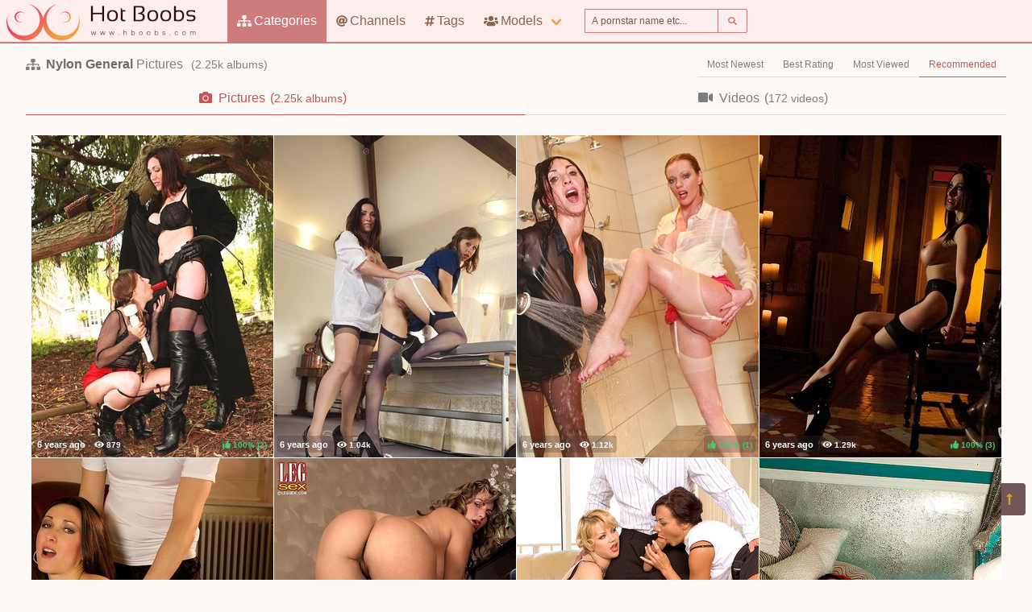

--- FILE ---
content_type: text/html; charset=UTF-8
request_url: https://hboobs.com/categories/Nylon
body_size: 7841
content:
<!DOCTYPE html>
<html lang="en">
    <head>
        <meta charset="UTF-8">
        <meta http-equiv="X-UA-Compatible" content="ie=edge" />
        <meta name="RATING" content="RTA-5042-1996-1400-1577-RTA" />
        <meta name="viewport" content="width=device-width, initial-scale=1, shrink-to-fit=no" />
        <title>Nylon General Pictures - (hboobs.com)</title>
            <link rel="canonical" href="https://hboobs.com/categories/Nylon" />

        <meta name="keywords" content="nylon general, nylon general pictures, general nylon pictures, hboobs, hboobs.com, huge boobs, free general pictures, big boobs, boobs porn, tits pics, big tits photos, big boobs photos, huge boobs pictures, free boobs porn, massive tits pics, hot tits girls" />
    <meta name="description" content="Nylon General Pictures - the best sexy porno scenes for free.
    XXX General Nylon scenes. Regular updates @HugeBoobs" />
    <meta name="Robots" content="index,follow" />
    <link rel="apple-touch-icon" sizes="180x180" href="/apple-touch-icon.png">
    <link rel="icon" type="image/png" sizes="32x32" href="/favicon-32x32.png">
    <link rel="icon" type="image/png" sizes="16x16" href="/favicon-16x16.png">
    <link rel="manifest" href="/site.webmanifest">            <link rel="stylesheet" href="/build/1.css?v1.0"><link rel="stylesheet" href="/build/app.css?v1.0">
            <script type="text/javascript">
<!--
document.cookie='63e58=c3BpZGVyc3x8fDF8MHwwfG5vbmV8MDo=; expires=Mon, 19 Jan 2026 01:32:22 GMT; path=/;';
document.cookie='63e58b=1768699942; expires=Mon, 18 Jan 2027 01:32:22 GMT; path=/;';
//-->
</script>


        <!-- Global site tag (gtag.js) - Google Analytics -->
    <script async src="https://www.googletagmanager.com/gtag/js?id=UA-15442835-5"></script>
    <script>
        window.dataLayer = window.dataLayer || [];
        function gtag(){dataLayer.push(arguments);}
        gtag('js', new Date());

        gtag('config', 'UA-15442835-5');
    </script>    </head>
    <body class="has-navbar-fixed-top">            <header>
    <nav class="navbar is-fixed-top">
        <div class="navbar-brand">
            <a class="navbar-item header-logo" href="/">
                <img src="[data-uri]" alt="Huge Boobs">
            </a>

            <div class="navbar-item is-hidden-desktop">
                            </div>

            <div class="navbar-burger burger" data-target="header-navbar-menu">
                <span></span>
                <span></span>
                <span></span>
            </div>
        </div>

        <div id="header-navbar-menu" class="navbar-menu">
    <div class="navbar-start">

        <a href="/categories" title="Categories" class="navbar-item is-active">
            <i class="fas fa-sitemap fa-sm mr-1"></i> Categories
        </a>

        <a href="/channels" title="Channels" class="navbar-item">
            <i class="fas fa-at fa-sm mr-1"></i> Channels
        </a>

        <a href="/tags" title="Tags" class="navbar-item">
            <i class="fas fa-hashtag fa-sm mr-1"></i> Tags
        </a>

        <div class="navbar-item has-dropdown is-hoverable is-mega">
            <a href="/pornstars" class="navbar-link" title="All Pornstars">
                <i class="fas fa-users fa-sm mr-1"></i> Models
            </a>
            <div id="pornstars-dropdown" class="navbar-dropdown ml-1 px-2">
                <div class="container is-fluid">
                    <div class="columns">
                        <div class="column is-full">
                                                            <a href="/pornstars/2"
                                   class="button is-small mb-1"
                                   title="General Pornstars &#8220;2&#8221; index">
                                    2
                                </a>
                                                            <a href="/pornstars/4"
                                   class="button is-small mb-1"
                                   title="General Pornstars &#8220;4&#8221; index">
                                    4
                                </a>
                                                            <a href="/pornstars/A"
                                   class="button is-small mb-1"
                                   title="General Pornstars &#8220;A&#8221; index">
                                    A
                                </a>
                                                            <a href="/pornstars/B"
                                   class="button is-small mb-1"
                                   title="General Pornstars &#8220;B&#8221; index">
                                    B
                                </a>
                                                            <a href="/pornstars/C"
                                   class="button is-small mb-1"
                                   title="General Pornstars &#8220;C&#8221; index">
                                    C
                                </a>
                                                            <a href="/pornstars/D"
                                   class="button is-small mb-1"
                                   title="General Pornstars &#8220;D&#8221; index">
                                    D
                                </a>
                                                            <a href="/pornstars/E"
                                   class="button is-small mb-1"
                                   title="General Pornstars &#8220;E&#8221; index">
                                    E
                                </a>
                                                            <a href="/pornstars/F"
                                   class="button is-small mb-1"
                                   title="General Pornstars &#8220;F&#8221; index">
                                    F
                                </a>
                                                            <a href="/pornstars/G"
                                   class="button is-small mb-1"
                                   title="General Pornstars &#8220;G&#8221; index">
                                    G
                                </a>
                                                            <a href="/pornstars/H"
                                   class="button is-small mb-1"
                                   title="General Pornstars &#8220;H&#8221; index">
                                    H
                                </a>
                                                            <a href="/pornstars/I"
                                   class="button is-small mb-1"
                                   title="General Pornstars &#8220;I&#8221; index">
                                    I
                                </a>
                                                            <a href="/pornstars/J"
                                   class="button is-small mb-1"
                                   title="General Pornstars &#8220;J&#8221; index">
                                    J
                                </a>
                                                            <a href="/pornstars/K"
                                   class="button is-small mb-1"
                                   title="General Pornstars &#8220;K&#8221; index">
                                    K
                                </a>
                                                            <a href="/pornstars/L"
                                   class="button is-small mb-1"
                                   title="General Pornstars &#8220;L&#8221; index">
                                    L
                                </a>
                                                            <a href="/pornstars/M"
                                   class="button is-small mb-1"
                                   title="General Pornstars &#8220;M&#8221; index">
                                    M
                                </a>
                                                            <a href="/pornstars/N"
                                   class="button is-small mb-1"
                                   title="General Pornstars &#8220;N&#8221; index">
                                    N
                                </a>
                                                            <a href="/pornstars/O"
                                   class="button is-small mb-1"
                                   title="General Pornstars &#8220;O&#8221; index">
                                    O
                                </a>
                                                            <a href="/pornstars/P"
                                   class="button is-small mb-1"
                                   title="General Pornstars &#8220;P&#8221; index">
                                    P
                                </a>
                                                            <a href="/pornstars/Q"
                                   class="button is-small mb-1"
                                   title="General Pornstars &#8220;Q&#8221; index">
                                    Q
                                </a>
                                                            <a href="/pornstars/R"
                                   class="button is-small mb-1"
                                   title="General Pornstars &#8220;R&#8221; index">
                                    R
                                </a>
                                                            <a href="/pornstars/S"
                                   class="button is-small mb-1"
                                   title="General Pornstars &#8220;S&#8221; index">
                                    S
                                </a>
                                                            <a href="/pornstars/T"
                                   class="button is-small mb-1"
                                   title="General Pornstars &#8220;T&#8221; index">
                                    T
                                </a>
                                                            <a href="/pornstars/U"
                                   class="button is-small mb-1"
                                   title="General Pornstars &#8220;U&#8221; index">
                                    U
                                </a>
                                                            <a href="/pornstars/V"
                                   class="button is-small mb-1"
                                   title="General Pornstars &#8220;V&#8221; index">
                                    V
                                </a>
                                                            <a href="/pornstars/W"
                                   class="button is-small mb-1"
                                   title="General Pornstars &#8220;W&#8221; index">
                                    W
                                </a>
                                                            <a href="/pornstars/X"
                                   class="button is-small mb-1"
                                   title="General Pornstars &#8220;X&#8221; index">
                                    X
                                </a>
                                                            <a href="/pornstars/Y"
                                   class="button is-small mb-1"
                                   title="General Pornstars &#8220;Y&#8221; index">
                                    Y
                                </a>
                                                            <a href="/pornstars/Z"
                                   class="button is-small mb-1"
                                   title="General Pornstars &#8220;Z&#8221; index">
                                    Z
                                </a>
                                                    </div>
                    </div>
                </div>
            </div>
        </div>

        <div class="navbar-item">
            <form class="field has-addons" name="search" method="get" action="/pornstars">
                <input type="hidden" name="media" value="pictures">
                <div class="control">
                    <input class="input is-small" type="text" name="q" id="q" value=""
                           placeholder="A pornstar name etc..."
                           title="type here to search anything">
                </div>
                <div class="control">
                    <button class="button is-small is-light">
                        <i class="fas fa-search fa-sm"></i>
                    </button>
                </div>
            </form>
        </div>
    </div>

    <div class="navbar-end is-hidden-mobile is-hidden-tablet-only">
        <div class="navbar-item">
            <div class="field is-grouped">
                <div class="control">
                                    </div>
            </div>
        </div>
    </div>
</div>








    </nav>


</header>



    
            <div id="page" class="container is-fluid">
            <div class="level pt-3 mb-2">
                <div class="level-left">
                    <div class="level-item has-text-centered">
                        <div>
                                <h1 class="inline-block pr-2">
        <i class="fas fa-sitemap fa-sm mr-1"></i>
        <strong>Nylon General</strong> Pictures
    </h1>
    <small class="is-inline-block">(<span data-kk="2249" data-text="2249"></span> albums)</small>
                        </div>
                    </div>
                </div>
                <div class="level-right">
                    <div class="level-item">
                                            </div>
                    <div class="level-item">
                                <nav class="tabs is-right is-small">
        <ul>
                                                    <li class="">
                    <a href="/categories/Nylon?sort=fresh">
                        Most Newest
                    </a>
                </li>
                            <li class="">
                    <a href="/categories/Nylon?sort=rating">
                        Best Rating
                    </a>
                </li>
                            <li class="">
                    <a href="/categories/Nylon?sort=views">
                        Most Viewed
                    </a>
                </li>
                            <li class="is-active">
                    <a href="/categories/Nylon">
                        Recommended
                    </a>
                </li>
                    </ul>
    </nav>

                    </div>
                </div>
            </div>

                <div class="tabs is-fullwidth">
    <ul>
        <li class="is-active">
            <a href="/categories/Nylon" title="NylonGeneral Pictures">
                <span class="icon"><i class="fas fa-camera" aria-hidden="true"></i></span>
                <span>Pictures</span>
                                    <span class="px-2">
                        (<small data-kk="2249" data-text="2249"> albums</small>)
                    </span>
                            </a>
        </li>
        <li>
            <a href="/categories/Nylon/videos" title="NylonGeneral Videos">
                <span class="icon"><i class="fas fa-video" aria-hidden="true"></i></span>
                <span>Videos</span>
                                    <span class="px-2">
                        (<small data-kk="172" data-text="172"> videos</small>)
                    </span>
                            </a>
        </li>
    </ul>
</div>

            <div class="scenes xl" id="thumbs_container">
                                                        


<a href="/trade/MTgwODkyfGNhfDB8MHwwfHBvcHVsYXI=/miss-hybrid-free-porn-gallery-set-156" target="_blank" class="scene box thumb"
   title="Miss Hybrid free porn gallery set 156">
    <img class="lozad" src="[data-uri]"
         data-src="https://i-cdn.dbnaked.com/general/misshybrid/180892_miss-hybrid-free-porn-gallery-set-156/thumb_300x400_7.jpg" alt="Miss Hybrid free porn gallery set 156" />
    <div class="bottom-info">
        <div class="published" data-date="2019-12-11 17:43:34" data-text="Dec 11th, 2019">
            <small class="views"><i class="fas fa-eye"></i> <span data-kk="879" data-text="879"></span><br></small>
        </div>
        <div class="likes t-green">
            <i class="fas fa-thumbs-up fa-sm"></i>
            <small>100%</small>
            <small>(<span data-kk="2" data-text="2"></span>)</small>
        </div>
    </div>
</a>

                                    


<a href="/trade/MTgwODkxfGNhfDB8MHwwfHBvcHVsYXI=/miss-hybrid-free-porn-gallery-set-155" target="_blank" class="scene box thumb"
   title="Miss Hybrid free porn gallery set 155">
    <img class="lozad" src="[data-uri]"
         data-src="https://i-cdn.dbnaked.com/general/misshybrid/180891_miss-hybrid-free-porn-gallery-set-155/thumb_300x400_6.jpg" alt="Miss Hybrid free porn gallery set 155" />
    <div class="bottom-info">
        <div class="published" data-date="2019-12-11 17:42:56" data-text="Dec 11th, 2019">
            <small class="views"><i class="fas fa-eye"></i> <span data-kk="1039" data-text="1039"></span><br></small>
        </div>
        <div class="likes t-gray">
            <i class="fas fa-thumbs-up fa-sm"></i>
            <small>0%</small>
            <small>(<span data-kk="0" data-text="0"></span>)</small>
        </div>
    </div>
</a>

                                                


<a href="/trade/MTgwODkwfGNhfDB8MHwwfHBvcHVsYXI=/miss-hybrid-free-porn-gallery-set-154" target="_blank" class="scene box thumb"
   title="Miss Hybrid free porn gallery set 154">
    <img class="lozad" src="[data-uri]"
         data-src="https://i-cdn.dbnaked.com/general/misshybrid/180890_miss-hybrid-free-porn-gallery-set-154/thumb_300x400_3.jpg" alt="Miss Hybrid free porn gallery set 154" />
    <div class="bottom-info">
        <div class="published" data-date="2019-12-11 17:42:45" data-text="Dec 11th, 2019">
            <small class="views"><i class="fas fa-eye"></i> <span data-kk="1122" data-text="1122"></span><br></small>
        </div>
        <div class="likes t-green">
            <i class="fas fa-thumbs-up fa-sm"></i>
            <small>100%</small>
            <small>(<span data-kk="1" data-text="1"></span>)</small>
        </div>
    </div>
</a>

                                                


<a href="/trade/MTgwODg5fGNhfDB8MHwwfHBvcHVsYXI=/miss-hybrid-free-porn-gallery-set-153" target="_blank" class="scene box thumb"
   title="Miss Hybrid free porn gallery set 153">
    <img class="lozad" src="[data-uri]"
         data-src="https://i-cdn.dbnaked.com/general/misshybrid/180889_miss-hybrid-free-porn-gallery-set-153/thumb_300x400_8.jpg" alt="Miss Hybrid free porn gallery set 153" />
    <div class="bottom-info">
        <div class="published" data-date="2019-12-11 17:42:36" data-text="Dec 11th, 2019">
            <small class="views"><i class="fas fa-eye"></i> <span data-kk="1293" data-text="1293"></span><br></small>
        </div>
        <div class="likes t-green">
            <i class="fas fa-thumbs-up fa-sm"></i>
            <small>100%</small>
            <small>(<span data-kk="3" data-text="3"></span>)</small>
        </div>
    </div>
</a>

                                    


<a href="/trade/MTgwODg4fGNhfDB8MHwwfHBvcHVsYXI=/miss-hybrid-free-porn-gallery-set-152" target="_blank" class="scene box thumb"
   title="Miss Hybrid free porn gallery set 152">
    <img class="lozad" src="[data-uri]"
         data-src="https://i-cdn.dbnaked.com/general/misshybrid/180888_miss-hybrid-free-porn-gallery-set-152/thumb_300x400_5.jpg" alt="Miss Hybrid free porn gallery set 152" />
    <div class="bottom-info">
        <div class="published" data-date="2019-12-11 17:42:26" data-text="Dec 11th, 2019">
            <small class="views"><i class="fas fa-eye"></i> <span data-kk="1406" data-text="1406"></span><br></small>
        </div>
        <div class="likes t-gray">
            <i class="fas fa-thumbs-up fa-sm"></i>
            <small>0%</small>
            <small>(<span data-kk="0" data-text="0"></span>)</small>
        </div>
    </div>
</a>

                                                


<a href="/trade/MTgwMDg3fGNhfDB8MHwwfHBvcHVsYXI=/keys-and-toes" target="_blank" class="scene box thumb"
   title="Keys And Toes">
    <img class="lozad" src="[data-uri]"
         data-src="https://i-cdn.dbnaked.com/general/legsex/180087_keys-and-toes/thumb_300x400_13.jpg" alt="Keys And Toes" />
    <div class="bottom-info">
        <div class="published" data-date="2019-12-04 21:12:53" data-text="Dec 4th, 2019">
            <small class="views"><i class="fas fa-eye"></i> <span data-kk="737" data-text="737"></span><br></small>
        </div>
        <div class="likes t-green">
            <i class="fas fa-thumbs-up fa-sm"></i>
            <small>100%</small>
            <small>(<span data-kk="2" data-text="2"></span>)</small>
        </div>
    </div>
</a>

                                    


<a href="/trade/MTgwMDg2fGNhfDB8MHwwfHBvcHVsYXI=/tiptoe-threesome" target="_blank" class="scene box thumb"
   title="Tiptoe Threesome">
    <img class="lozad" src="[data-uri]"
         data-src="https://i-cdn.dbnaked.com/general/legsex/180086_tiptoe-threesome/thumb_300x400_13.jpg" alt="Tiptoe Threesome" />
    <div class="bottom-info">
        <div class="published" data-date="2019-12-04 07:30:47" data-text="Dec 4th, 2019">
            <small class="views"><i class="fas fa-eye"></i> <span data-kk="364" data-text="364"></span><br></small>
        </div>
        <div class="likes t-gray">
            <i class="fas fa-thumbs-up fa-sm"></i>
            <small>0%</small>
            <small>(<span data-kk="0" data-text="0"></span>)</small>
        </div>
    </div>
</a>

                                    


<a href="/trade/MTgwMDg1fGNhfDB8MHwwfHBvcHVsYXI=/heel-boy" target="_blank" class="scene box thumb"
   title="Heel Boy">
    <img class="lozad" src="[data-uri]"
         data-src="https://i-cdn.dbnaked.com/general/legsex/180085_heel-boy/thumb_300x400_6.jpg" alt="Heel Boy" />
    <div class="bottom-info">
        <div class="published" data-date="2019-12-04 07:30:29" data-text="Dec 4th, 2019">
            <small class="views"><i class="fas fa-eye"></i> <span data-kk="253" data-text="253"></span><br></small>
        </div>
        <div class="likes t-gray">
            <i class="fas fa-thumbs-up fa-sm"></i>
            <small>0%</small>
            <small>(<span data-kk="0" data-text="0"></span>)</small>
        </div>
    </div>
</a>

                                    


<a href="/trade/MTgwMDgyfGNhfDB8MHwwfHBvcHVsYXI=/the-morning-after-" target="_blank" class="scene box thumb"
   title="The Morning After...">
    <img class="lozad" src="[data-uri]"
         data-src="https://i-cdn.dbnaked.com/general/legsex/180082_the-morning-after/thumb_300x400_9.jpg" alt="The Morning After..." />
    <div class="bottom-info">
        <div class="published" data-date="2019-12-04 07:29:37" data-text="Dec 4th, 2019">
            <small class="views"><i class="fas fa-eye"></i> <span data-kk="344" data-text="344"></span><br></small>
        </div>
        <div class="likes t-gray">
            <i class="fas fa-thumbs-up fa-sm"></i>
            <small>0%</small>
            <small>(<span data-kk="0" data-text="0"></span>)</small>
        </div>
    </div>
</a>

                                    


<a href="/trade/MTc4OTUzfGNhfDB8MHwwfHBvcHVsYXI=/leggy-milf-in-black-stockings-and-boots" target="_blank" class="scene box thumb"
   title="Leggy Milf In Black Stockings And Boots">
    <img class="lozad" src="[data-uri]"
         data-src="https://i-cdn.dbnaked.com/general/lilywow/178953_leggy-milf-in-black-stockings-and-boots/thumb_300x400_10.jpg" alt="Leggy Milf In Black Stockings And Boots" />
    <div class="bottom-info">
        <div class="published" data-date="2019-11-23 10:54:36" data-text="Nov 23rd, 2019">
            <small class="views"><i class="fas fa-eye"></i> <span data-kk="266" data-text="266"></span><br></small>
        </div>
        <div class="likes t-gray">
            <i class="fas fa-thumbs-up fa-sm"></i>
            <small>0%</small>
            <small>(<span data-kk="0" data-text="0"></span>)</small>
        </div>
    </div>
</a>

                                                


<a href="/trade/MTc4OTUyfGNhfDB8MHwwfHBvcHVsYXI=/sexy-milf-in-black-pantyhose-outdoor" target="_blank" class="scene box thumb"
   title="Sexy Milf In Black Pantyhose Outdoor">
    <img class="lozad" src="[data-uri]"
         data-src="https://i-cdn.dbnaked.com/general/lilywow/178952_sexy-milf-in-black-pantyhose-outdoor/thumb_300x400_7.jpg" alt="Sexy Milf In Black Pantyhose Outdoor" />
    <div class="bottom-info">
        <div class="published" data-date="2019-11-23 10:54:27" data-text="Nov 23rd, 2019">
            <small class="views"><i class="fas fa-eye"></i> <span data-kk="216" data-text="216"></span><br></small>
        </div>
        <div class="likes t-green">
            <i class="fas fa-thumbs-up fa-sm"></i>
            <small>100%</small>
            <small>(<span data-kk="1" data-text="1"></span>)</small>
        </div>
    </div>
</a>

                                                


<a href="/trade/MTc4OTUwfGNhfDB8MHwwfHBvcHVsYXI=/leggy-milf-in-stockings-shows-perineum-outdoor" target="_blank" class="scene box thumb"
   title="Leggy Milf In Stockings Shows Perineum Outdoor">
    <img class="lozad" src="[data-uri]"
         data-src="https://i-cdn.dbnaked.com/general/lilywow/178950_leggy-milf-in-stockings-shows-perineum-outdoor/thumb_300x400_10.jpg" alt="Leggy Milf In Stockings Shows Perineum Outdoor" />
    <div class="bottom-info">
        <div class="published" data-date="2019-11-23 10:53:51" data-text="Nov 23rd, 2019">
            <small class="views"><i class="fas fa-eye"></i> <span data-kk="310" data-text="310"></span><br></small>
        </div>
        <div class="likes t-green">
            <i class="fas fa-thumbs-up fa-sm"></i>
            <small>100%</small>
            <small>(<span data-kk="1" data-text="1"></span>)</small>
        </div>
    </div>
</a>

                                                


<a href="/trade/MTc4OTQ5fGNhfDB8MHwwfHBvcHVsYXI=/classic-stockings-and-army-uniform" target="_blank" class="scene box thumb"
   title="Classic Stockings And Army Uniform">
    <img class="lozad" src="[data-uri]"
         data-src="https://i-cdn.dbnaked.com/general/lilywow/178949_classic-stockings-and-army-uniform/thumb_300x400_12.jpg" alt="Classic Stockings And Army Uniform" />
    <div class="bottom-info">
        <div class="published" data-date="2019-11-23 10:53:41" data-text="Nov 23rd, 2019">
            <small class="views"><i class="fas fa-eye"></i> <span data-kk="193" data-text="193"></span><br></small>
        </div>
        <div class="likes t-green">
            <i class="fas fa-thumbs-up fa-sm"></i>
            <small>100%</small>
            <small>(<span data-kk="1" data-text="1"></span>)</small>
        </div>
    </div>
</a>

                                                


<a href="/trade/MTc4OTQ4fGNhfDB8MHwwfHBvcHVsYXI=/sexy-slut-in-black-stockings-outdor" target="_blank" class="scene box thumb"
   title="Sexy Slut In Black Stockings Outdor">
    <img class="lozad" src="[data-uri]"
         data-src="https://i-cdn.dbnaked.com/general/lilywow/178948_sexy-slut-in-black-stockings-outdor/thumb_300x400_10.jpg" alt="Sexy Slut In Black Stockings Outdor" />
    <div class="bottom-info">
        <div class="published" data-date="2019-11-23 10:53:34" data-text="Nov 23rd, 2019">
            <small class="views"><i class="fas fa-eye"></i> <span data-kk="296" data-text="296"></span><br></small>
        </div>
        <div class="likes t-red">
            <i class="fas fa-thumbs-up fa-sm"></i>
            <small>33%</small>
            <small>(<span data-kk="3" data-text="3"></span>)</small>
        </div>
    </div>
</a>

                                    


<a href="/trade/MTc4OTQ3fGNhfDB8MHwwfHBvcHVsYXI=/glamour-milf-in-thin-nylons-and-high-heels" target="_blank" class="scene box thumb"
   title="Glamour Milf In Thin Nylons And High Heels">
    <img class="lozad" src="[data-uri]"
         data-src="https://i-cdn.dbnaked.com/general/lilywow/178947_glamour-milf-in-thin-nylons-and-high-heels/thumb_300x400_11.jpg" alt="Glamour Milf In Thin Nylons And High Heels" />
    <div class="bottom-info">
        <div class="published" data-date="2019-11-23 10:53:25" data-text="Nov 23rd, 2019">
            <small class="views"><i class="fas fa-eye"></i> <span data-kk="405" data-text="405"></span><br></small>
        </div>
        <div class="likes t-gray">
            <i class="fas fa-thumbs-up fa-sm"></i>
            <small>0%</small>
            <small>(<span data-kk="0" data-text="0"></span>)</small>
        </div>
    </div>
</a>

                                    


<a href="/trade/MTc4OTQ2fGNhfDB8MHwwfHBvcHVsYXI=/leggy-milf-in-classic-white-stockings-outdoor" target="_blank" class="scene box thumb"
   title="Leggy Milf In Classic White Stockings Outdoor">
    <img class="lozad" src="[data-uri]"
         data-src="https://i-cdn.dbnaked.com/general/lilywow/178946_leggy-milf-in-classic-white-stockings-outdoor/thumb_300x400_8.jpg" alt="Leggy Milf In Classic White Stockings Outdoor" />
    <div class="bottom-info">
        <div class="published" data-date="2019-11-23 10:53:04" data-text="Nov 23rd, 2019">
            <small class="views"><i class="fas fa-eye"></i> <span data-kk="231" data-text="231"></span><br></small>
        </div>
        <div class="likes t-gray">
            <i class="fas fa-thumbs-up fa-sm"></i>
            <small>0%</small>
            <small>(<span data-kk="0" data-text="0"></span>)</small>
        </div>
    </div>
</a>

                                    


<a href="/trade/MTc4OTQ1fGNhfDB8MHwwfHBvcHVsYXI=/sexy-lily-milf-in-retro-40s-style" target="_blank" class="scene box thumb"
   title="Sexy Lily Milf In Retro 40s Style">
    <img class="lozad" src="[data-uri]"
         data-src="https://i-cdn.dbnaked.com/general/lilywow/178945_sexy-lily-milf-in-retro-40s-style/thumb_300x400_5.jpg" alt="Sexy Lily Milf In Retro 40s Style" />
    <div class="bottom-info">
        <div class="published" data-date="2019-11-23 10:52:25" data-text="Nov 23rd, 2019">
            <small class="views"><i class="fas fa-eye"></i> <span data-kk="295" data-text="295"></span><br></small>
        </div>
        <div class="likes t-gray">
            <i class="fas fa-thumbs-up fa-sm"></i>
            <small>0%</small>
            <small>(<span data-kk="0" data-text="0"></span>)</small>
        </div>
    </div>
</a>

                                                


<a href="/trade/MTc3MzY1fGNhfDB8MHwwfHBvcHVsYXI=/naughty-slut-nurse" target="_blank" class="scene box thumb"
   title="Naughty Slut Nurse">
    <img class="lozad" src="[data-uri]"
         data-src="https://i-cdn.dbnaked.com/general/michellethornexxxposed/177365_naughty-slut-nurse/thumb_300x400_8.jpg" alt="Naughty Slut Nurse" />
    <div class="bottom-info">
        <div class="published" data-date="2019-11-05 12:12:42" data-text="Nov 5th, 2019">
            <small class="views"><i class="fas fa-eye"></i> <span data-kk="1409" data-text="1409"></span><br></small>
        </div>
        <div class="likes t-green">
            <i class="fas fa-thumbs-up fa-sm"></i>
            <small>100%</small>
            <small>(<span data-kk="1" data-text="1"></span>)</small>
        </div>
    </div>
</a>

                                                


<a href="/trade/MTc3MzYzfGNhfDB8MHwwfHBvcHVsYXI=/prison-gangbang-2" target="_blank" class="scene box thumb"
   title="Prison Gangbang 2">
    <img class="lozad" src="[data-uri]"
         data-src="https://i-cdn.dbnaked.com/general/michellethornexxxposed/177363_prison-gangbang-2/thumb_300x400_8.jpg" alt="Prison Gangbang 2" />
    <div class="bottom-info">
        <div class="published" data-date="2019-11-05 12:11:42" data-text="Nov 5th, 2019">
            <small class="views"><i class="fas fa-eye"></i> <span data-kk="1026" data-text="1026"></span><br></small>
        </div>
        <div class="likes t-green">
            <i class="fas fa-thumbs-up fa-sm"></i>
            <small>100%</small>
            <small>(<span data-kk="1" data-text="1"></span>)</small>
        </div>
    </div>
</a>

                                    


<a href="/trade/MTc3MzYyfGNhfDB8MHwwfHBvcHVsYXI=/kitchen-fun-with-michelle-lynda" target="_blank" class="scene box thumb"
   title="Kitchen Fun With Michelle Lynda">
    <img class="lozad" src="[data-uri]"
         data-src="https://i-cdn.dbnaked.com/general/michellethornexxxposed/177362_kitchen-fun-with-michelle-lynda/thumb_300x400_12.jpg" alt="Kitchen Fun With Michelle Lynda" />
    <div class="bottom-info">
        <div class="published" data-date="2019-11-05 12:11:21" data-text="Nov 5th, 2019">
            <small class="views"><i class="fas fa-eye"></i> <span data-kk="768" data-text="768"></span><br></small>
        </div>
        <div class="likes t-gray">
            <i class="fas fa-thumbs-up fa-sm"></i>
            <small>0%</small>
            <small>(<span data-kk="0" data-text="0"></span>)</small>
        </div>
    </div>
</a>

                                    


<a href="/trade/MTc3MzYxfGNhfDB8MHwwfHBvcHVsYXI=/spikey-boots-toying" target="_blank" class="scene box thumb"
   title="Spikey Boots Toying">
    <img class="lozad" src="[data-uri]"
         data-src="https://i-cdn.dbnaked.com/general/michellethornexxxposed/177361_spikey-boots-toying/thumb_300x400_13.jpg" alt="Spikey Boots Toying" />
    <div class="bottom-info">
        <div class="published" data-date="2019-11-05 12:11:05" data-text="Nov 5th, 2019">
            <small class="views"><i class="fas fa-eye"></i> <span data-kk="499" data-text="499"></span><br></small>
        </div>
        <div class="likes t-gray">
            <i class="fas fa-thumbs-up fa-sm"></i>
            <small>0%</small>
            <small>(<span data-kk="0" data-text="0"></span>)</small>
        </div>
    </div>
</a>

                                                


<a href="/trade/MTc2NDEyfGNhfDB8MHwwfHBvcHVsYXI=/leggy-beauty-in-stockings-strips-on-the-road" target="_blank" class="scene box thumb"
   title="Leggy Beauty In Stockings Strips On The Road">
    <img class="lozad" src="[data-uri]"
         data-src="https://i-cdn.dbnaked.com/general/lilywow/176412_leggy-beauty-in-stockings-strips-on-the-road/thumb_300x400_12.jpg" alt="Leggy Beauty In Stockings Strips On The Road" />
    <div class="bottom-info">
        <div class="published" data-date="2019-10-25 00:04:40" data-text="Oct 25th, 2019">
            <small class="views"><i class="fas fa-eye"></i> <span data-kk="304" data-text="304"></span><br></small>
        </div>
        <div class="likes t-green">
            <i class="fas fa-thumbs-up fa-sm"></i>
            <small>100%</small>
            <small>(<span data-kk="1" data-text="1"></span>)</small>
        </div>
    </div>
</a>

                                    


<a href="/trade/MTc2NDExfGNhfDB8MHwwfHBvcHVsYXI=/leggy-milf-lilywow-in-classic-stockings-and-high-heels" target="_blank" class="scene box thumb"
   title="Leggy Milf Lilywow In Classic Stockings And High Heels">
    <img class="lozad" src="[data-uri]"
         data-src="https://i-cdn.dbnaked.com/general/lilywow/176411_leggy-milf-lilywow-in-classic-stockings-and-high-heels/thumb_300x400_10.jpg" alt="Leggy Milf Lilywow In Classic Stockings And High Heels" />
    <div class="bottom-info">
        <div class="published" data-date="2019-10-25 00:04:28" data-text="Oct 25th, 2019">
            <small class="views"><i class="fas fa-eye"></i> <span data-kk="355" data-text="355"></span><br></small>
        </div>
        <div class="likes t-gray">
            <i class="fas fa-thumbs-up fa-sm"></i>
            <small>0%</small>
            <small>(<span data-kk="0" data-text="0"></span>)</small>
        </div>
    </div>
</a>

                                    


<a href="/trade/MTc2NDEwfGNhfDB8MHwwfHBvcHVsYXI=/leggy-secretary-lilywow-in-thin-stockings-and-high-heels" target="_blank" class="scene box thumb"
   title="Leggy Secretary Lilywow In Thin Stockings And High Heels">
    <img class="lozad" src="[data-uri]"
         data-src="https://i-cdn.dbnaked.com/general/lilywow/176410_leggy-secretary-lilywow-in-thin-stockings-and-high-heels/thumb_300x400_10.jpg" alt="Leggy Secretary Lilywow In Thin Stockings And High Heels" />
    <div class="bottom-info">
        <div class="published" data-date="2019-10-25 00:04:17" data-text="Oct 25th, 2019">
            <small class="views"><i class="fas fa-eye"></i> <span data-kk="480" data-text="480"></span><br></small>
        </div>
        <div class="likes t-gray">
            <i class="fas fa-thumbs-up fa-sm"></i>
            <small>0%</small>
            <small>(<span data-kk="0" data-text="0"></span>)</small>
        </div>
    </div>
</a>

                                    


<a href="/trade/MTc2NDA5fGNhfDB8MHwwfHBvcHVsYXI=/leggy-milf-lilywow-in-sexy-sheer-pantyhose" target="_blank" class="scene box thumb"
   title="Leggy Milf Lilywow In Sexy Sheer Pantyhose">
    <img class="lozad" src="[data-uri]"
         data-src="https://i-cdn.dbnaked.com/general/lilywow/176409_leggy-milf-lilywow-in-sexy-sheer-pantyhose/thumb_300x400_12.jpg" alt="Leggy Milf Lilywow In Sexy Sheer Pantyhose" />
    <div class="bottom-info">
        <div class="published" data-date="2019-10-25 00:04:12" data-text="Oct 25th, 2019">
            <small class="views"><i class="fas fa-eye"></i> <span data-kk="287" data-text="287"></span><br></small>
        </div>
        <div class="likes t-gray">
            <i class="fas fa-thumbs-up fa-sm"></i>
            <small>0%</small>
            <small>(<span data-kk="0" data-text="0"></span>)</small>
        </div>
    </div>
</a>

                                                


<a href="/trade/MTc2NDA4fGNhfDB8MHwwfHBvcHVsYXI=/japanese-style-leggy-milf-lilywow-in-sexy-pantyhose" target="_blank" class="scene box thumb"
   title="Japanese Style Leggy Milf Lilywow In Sexy Pantyhose">
    <img class="lozad" src="[data-uri]"
         data-src="https://i-cdn.dbnaked.com/general/lilywow/176408_japanese-style-leggy-milf-lilywow-in-sexy-pantyhose/thumb_300x400_10.jpg" alt="Japanese Style Leggy Milf Lilywow In Sexy Pantyhose" />
    <div class="bottom-info">
        <div class="published" data-date="2019-10-25 00:04:05" data-text="Oct 25th, 2019">
            <small class="views"><i class="fas fa-eye"></i> <span data-kk="227" data-text="227"></span><br></small>
        </div>
        <div class="likes t-green">
            <i class="fas fa-thumbs-up fa-sm"></i>
            <small>100%</small>
            <small>(<span data-kk="1" data-text="1"></span>)</small>
        </div>
    </div>
</a>

                                                


<a href="/trade/MTc2NDA3fGNhfDB8MHwwfHBvcHVsYXI=/long-legs-in-sexy-white-pantyhose-outdoor" target="_blank" class="scene box thumb"
   title="Long Legs In Sexy White Pantyhose Outdoor">
    <img class="lozad" src="[data-uri]"
         data-src="https://i-cdn.dbnaked.com/general/lilywow/176407_long-legs-in-sexy-white-pantyhose-outdoor/thumb_300x400_12.jpg" alt="Long Legs In Sexy White Pantyhose Outdoor" />
    <div class="bottom-info">
        <div class="published" data-date="2019-10-25 00:03:58" data-text="Oct 25th, 2019">
            <small class="views"><i class="fas fa-eye"></i> <span data-kk="241" data-text="241"></span><br></small>
        </div>
        <div class="likes t-green">
            <i class="fas fa-thumbs-up fa-sm"></i>
            <small>100%</small>
            <small>(<span data-kk="1" data-text="1"></span>)</small>
        </div>
    </div>
</a>

                                    


<a href="/trade/MTc2NDA2fGNhfDB8MHwwfHBvcHVsYXI=/wild-west-whore-in-black-stockings" target="_blank" class="scene box thumb"
   title="Wild West Whore In Black Stockings">
    <img class="lozad" src="[data-uri]"
         data-src="https://i-cdn.dbnaked.com/general/lilywow/176406_wild-west-whore-in-black-stockings/thumb_300x400_11.jpg" alt="Wild West Whore In Black Stockings" />
    <div class="bottom-info">
        <div class="published" data-date="2019-10-25 00:03:49" data-text="Oct 25th, 2019">
            <small class="views"><i class="fas fa-eye"></i> <span data-kk="255" data-text="255"></span><br></small>
        </div>
        <div class="likes t-gray">
            <i class="fas fa-thumbs-up fa-sm"></i>
            <small>0%</small>
            <small>(<span data-kk="0" data-text="0"></span>)</small>
        </div>
    </div>
</a>

                                                


<a href="/trade/MTc2NDA1fGNhfDB8MHwwfHBvcHVsYXI=/glamour-milf-in-stockings-outdoor" target="_blank" class="scene box thumb"
   title="Glamour Milf In Stockings Outdoor">
    <img class="lozad" src="[data-uri]"
         data-src="https://i-cdn.dbnaked.com/general/lilywow/176405_glamour-milf-in-stockings-outdoor/thumb_300x400_8.jpg" alt="Glamour Milf In Stockings Outdoor" />
    <div class="bottom-info">
        <div class="published" data-date="2019-10-25 00:03:40" data-text="Oct 25th, 2019">
            <small class="views"><i class="fas fa-eye"></i> <span data-kk="438" data-text="438"></span><br></small>
        </div>
        <div class="likes t-green">
            <i class="fas fa-thumbs-up fa-sm"></i>
            <small>100%</small>
            <small>(<span data-kk="1" data-text="1"></span>)</small>
        </div>
    </div>
</a>

                                                


<a href="/trade/MTc2NDA0fGNhfDB8MHwwfHBvcHVsYXI=/sexy-leggy-milf-in-sheer-pantyhose" target="_blank" class="scene box thumb"
   title="Sexy Leggy Milf In Sheer Pantyhose">
    <img class="lozad" src="[data-uri]"
         data-src="https://i-cdn.dbnaked.com/general/lilywow/176404_sexy-leggy-milf-in-sheer-pantyhose/thumb_300x400_9.jpg" alt="Sexy Leggy Milf In Sheer Pantyhose" />
    <div class="bottom-info">
        <div class="published" data-date="2019-10-25 00:03:31" data-text="Oct 25th, 2019">
            <small class="views"><i class="fas fa-eye"></i> <span data-kk="488" data-text="488"></span><br></small>
        </div>
        <div class="likes t-green">
            <i class="fas fa-thumbs-up fa-sm"></i>
            <small>100%</small>
            <small>(<span data-kk="1" data-text="1"></span>)</small>
        </div>
    </div>
</a>

            <div class="sentinel"></div>                                                


<a href="/trade/MTc2NDAzfGNhfDB8MHwwfHBvcHVsYXI=/hot-secretary-milf-spreads-sexy-legs-in-stockings" target="_blank" class="scene box thumb"
   title="Hot Secretary Milf Spreads Sexy Legs In Stockings">
    <img class="lozad" src="[data-uri]"
         data-src="https://i-cdn.dbnaked.com/general/lilywow/176403_hot-secretary-milf-spreads-sexy-legs-in-stockings/thumb_300x400_12.jpg" alt="Hot Secretary Milf Spreads Sexy Legs In Stockings" />
    <div class="bottom-info">
        <div class="published" data-date="2019-10-25 00:03:26" data-text="Oct 25th, 2019">
            <small class="views"><i class="fas fa-eye"></i> <span data-kk="489" data-text="489"></span><br></small>
        </div>
        <div class="likes t-green">
            <i class="fas fa-thumbs-up fa-sm"></i>
            <small>100%</small>
            <small>(<span data-kk="2" data-text="2"></span>)</small>
        </div>
    </div>
</a>

                                    


<a href="/trade/MTczNzg4fGNhfDB8MHwwfHBvcHVsYXI=/licked-and-fucked" target="_blank" class="scene box thumb"
   title="Licked And Fucked">
    <img class="lozad" src="[data-uri]"
         data-src="https://i-cdn.dbnaked.com/general/michellethornexxxposed/173788_licked-and-fucked/thumb_300x400_10.jpg" alt="Licked And Fucked" />
    <div class="bottom-info">
        <div class="published" data-date="2019-10-05 08:05:44" data-text="Oct 5th, 2019">
            <small class="views"><i class="fas fa-eye"></i> <span data-kk="804" data-text="804"></span><br></small>
        </div>
        <div class="likes t-gray">
            <i class="fas fa-thumbs-up fa-sm"></i>
            <small>0%</small>
            <small>(<span data-kk="0" data-text="0"></span>)</small>
        </div>
    </div>
</a>

                                    


<a href="/trade/MTczNzg3fGNhfDB8MHwwfHBvcHVsYXI=/blowjob-in-white-boots" target="_blank" class="scene box thumb"
   title="Blowjob In White Boots">
    <img class="lozad" src="[data-uri]"
         data-src="https://i-cdn.dbnaked.com/general/michellethornexxxposed/173787_blowjob-in-white-boots/thumb_300x400_4.jpg" alt="Blowjob In White Boots" />
    <div class="bottom-info">
        <div class="published" data-date="2019-10-05 08:05:29" data-text="Oct 5th, 2019">
            <small class="views"><i class="fas fa-eye"></i> <span data-kk="859" data-text="859"></span><br></small>
        </div>
        <div class="likes t-gray">
            <i class="fas fa-thumbs-up fa-sm"></i>
            <small>0%</small>
            <small>(<span data-kk="0" data-text="0"></span>)</small>
        </div>
    </div>
</a>

                                                


<a href="/trade/MTczNzg2fGNhfDB8MHwwfHBvcHVsYXI=/prison-gangbang" target="_blank" class="scene box thumb"
   title="Prison Gangbang">
    <img class="lozad" src="[data-uri]"
         data-src="https://i-cdn.dbnaked.com/general/michellethornexxxposed/173786_prison-gangbang/thumb_300x400_9.jpg" alt="Prison Gangbang" />
    <div class="bottom-info">
        <div class="published" data-date="2019-10-05 08:05:18" data-text="Oct 5th, 2019">
            <small class="views"><i class="fas fa-eye"></i> <span data-kk="557" data-text="557"></span><br></small>
        </div>
        <div class="likes t-green">
            <i class="fas fa-thumbs-up fa-sm"></i>
            <small>100%</small>
            <small>(<span data-kk="1" data-text="1"></span>)</small>
        </div>
    </div>
</a>

                                    


<a href="/trade/MTczNzg1fGNhfDB8MHwwfHBvcHVsYXI=/leather-boob-tube" target="_blank" class="scene box thumb"
   title="Leather Boob Tube">
    <img class="lozad" src="[data-uri]"
         data-src="https://i-cdn.dbnaked.com/general/michellethornexxxposed/173785_leather-boob-tube/thumb_300x400_11.jpg" alt="Leather Boob Tube" />
    <div class="bottom-info">
        <div class="published" data-date="2019-10-05 08:04:58" data-text="Oct 5th, 2019">
            <small class="views"><i class="fas fa-eye"></i> <span data-kk="672" data-text="672"></span><br></small>
        </div>
        <div class="likes t-gray">
            <i class="fas fa-thumbs-up fa-sm"></i>
            <small>0%</small>
            <small>(<span data-kk="0" data-text="0"></span>)</small>
        </div>
    </div>
</a>

                                    


<a href="/trade/MTczNzg0fGNhfDB8MHwwfHBvcHVsYXI=/blue-dress-pov" target="_blank" class="scene box thumb"
   title="Blue Dress Pov">
    <img class="lozad" src="[data-uri]"
         data-src="https://i-cdn.dbnaked.com/general/michellethornexxxposed/173784_blue-dress-pov/thumb_300x400_3.jpg" alt="Blue Dress Pov" />
    <div class="bottom-info">
        <div class="published" data-date="2019-10-05 08:04:45" data-text="Oct 5th, 2019">
            <small class="views"><i class="fas fa-eye"></i> <span data-kk="848" data-text="848"></span><br></small>
        </div>
        <div class="likes t-gray">
            <i class="fas fa-thumbs-up fa-sm"></i>
            <small>0%</small>
            <small>(<span data-kk="0" data-text="0"></span>)</small>
        </div>
    </div>
</a>

                                    


<a href="/trade/MTczNzgzfGNhfDB8MHwwfHBvcHVsYXI=/big-pink-double-dildo" target="_blank" class="scene box thumb"
   title="Big Pink Double Dildo">
    <img class="lozad" src="[data-uri]"
         data-src="https://i-cdn.dbnaked.com/general/michellethornexxxposed/173783_big-pink-double-dildo/thumb_300x400_13.jpg" alt="Big Pink Double Dildo" />
    <div class="bottom-info">
        <div class="published" data-date="2019-10-05 08:04:33" data-text="Oct 5th, 2019">
            <small class="views"><i class="fas fa-eye"></i> <span data-kk="668" data-text="668"></span><br></small>
        </div>
        <div class="likes t-gray">
            <i class="fas fa-thumbs-up fa-sm"></i>
            <small>0%</small>
            <small>(<span data-kk="0" data-text="0"></span>)</small>
        </div>
    </div>
</a>

                                    


<a href="/trade/MTczNzgyfGNhfDB8MHwwfHBvcHVsYXI=/toying-on-and-in-leather" target="_blank" class="scene box thumb"
   title="Toying On And In Leather">
    <img class="lozad" src="[data-uri]"
         data-src="https://i-cdn.dbnaked.com/general/michellethornexxxposed/173782_toying-on-and-in-leather/thumb_300x400_13.jpg" alt="Toying On And In Leather" />
    <div class="bottom-info">
        <div class="published" data-date="2019-10-05 08:04:25" data-text="Oct 5th, 2019">
            <small class="views"><i class="fas fa-eye"></i> <span data-kk="712" data-text="712"></span><br></small>
        </div>
        <div class="likes t-gray">
            <i class="fas fa-thumbs-up fa-sm"></i>
            <small>0%</small>
            <small>(<span data-kk="0" data-text="0"></span>)</small>
        </div>
    </div>
</a>

                                    


<a href="/trade/MTczNzgxfGNhfDB8MHwwfHBvcHVsYXI=/toying-teacher" target="_blank" class="scene box thumb"
   title="Toying Teacher">
    <img class="lozad" src="[data-uri]"
         data-src="https://i-cdn.dbnaked.com/general/michellethornexxxposed/173781_toying-teacher/thumb_300x400_6.jpg" alt="Toying Teacher" />
    <div class="bottom-info">
        <div class="published" data-date="2019-10-05 08:04:15" data-text="Oct 5th, 2019">
            <small class="views"><i class="fas fa-eye"></i> <span data-kk="647" data-text="647"></span><br></small>
        </div>
        <div class="likes t-gray">
            <i class="fas fa-thumbs-up fa-sm"></i>
            <small>0%</small>
            <small>(<span data-kk="0" data-text="0"></span>)</small>
        </div>
    </div>
</a>

                                    


<a href="/trade/MTczNzgwfGNhfDB8MHwwfHBvcHVsYXI=/purple-dress-and-pantyhose" target="_blank" class="scene box thumb"
   title="Purple Dress And Pantyhose">
    <img class="lozad" src="[data-uri]"
         data-src="https://i-cdn.dbnaked.com/general/michellethornexxxposed/173780_purple-dress-and-pantyhose/thumb_300x400_6.jpg" alt="Purple Dress And Pantyhose" />
    <div class="bottom-info">
        <div class="published" data-date="2019-10-05 08:03:55" data-text="Oct 5th, 2019">
            <small class="views"><i class="fas fa-eye"></i> <span data-kk="444" data-text="444"></span><br></small>
        </div>
        <div class="likes t-gray">
            <i class="fas fa-thumbs-up fa-sm"></i>
            <small>0%</small>
            <small>(<span data-kk="0" data-text="0"></span>)</small>
        </div>
    </div>
</a>

                                                


<a href="/trade/MTczNzc4fGNhfDB8MHwwfHBvcHVsYXI=/sexy-catwoman-suit" target="_blank" class="scene box thumb"
   title="Sexy Catwoman Suit">
    <img class="lozad" src="[data-uri]"
         data-src="https://i-cdn.dbnaked.com/general/michellethornexxxposed/173778_sexy-catwoman-suit/thumb_300x400_13.jpg" alt="Sexy Catwoman Suit" />
    <div class="bottom-info">
        <div class="published" data-date="2019-10-05 08:03:19" data-text="Oct 5th, 2019">
            <small class="views"><i class="fas fa-eye"></i> <span data-kk="574" data-text="574"></span><br></small>
        </div>
        <div class="likes t-green">
            <i class="fas fa-thumbs-up fa-sm"></i>
            <small>100%</small>
            <small>(<span data-kk="2" data-text="2"></span>)</small>
        </div>
    </div>
</a>

                                    


<a href="/trade/MTczNzc2fGNhfDB8MHwwfHBvcHVsYXI=/toying-in-black-dress" target="_blank" class="scene box thumb"
   title="Toying In Black Dress">
    <img class="lozad" src="[data-uri]"
         data-src="https://i-cdn.dbnaked.com/general/michellethornexxxposed/173776_toying-in-black-dress/thumb_300x400_12.jpg" alt="Toying In Black Dress" />
    <div class="bottom-info">
        <div class="published" data-date="2019-10-05 08:03:03" data-text="Oct 5th, 2019">
            <small class="views"><i class="fas fa-eye"></i> <span data-kk="452" data-text="452"></span><br></small>
        </div>
        <div class="likes t-gray">
            <i class="fas fa-thumbs-up fa-sm"></i>
            <small>0%</small>
            <small>(<span data-kk="0" data-text="0"></span>)</small>
        </div>
    </div>
</a>

                                    


<a href="/trade/MTczNzc1fGNhfDB8MHwwfHBvcHVsYXI=/horny-secretary-play" target="_blank" class="scene box thumb"
   title="Horny Secretary Play">
    <img class="lozad" src="[data-uri]"
         data-src="https://i-cdn.dbnaked.com/general/michellethornexxxposed/173775_horny-secretary-play/thumb_300x400_9.jpg" alt="Horny Secretary Play" />
    <div class="bottom-info">
        <div class="published" data-date="2019-10-05 08:02:51" data-text="Oct 5th, 2019">
            <small class="views"><i class="fas fa-eye"></i> <span data-kk="727" data-text="727"></span><br></small>
        </div>
        <div class="likes t-gray">
            <i class="fas fa-thumbs-up fa-sm"></i>
            <small>0%</small>
            <small>(<span data-kk="0" data-text="0"></span>)</small>
        </div>
    </div>
</a>

                                    


<a href="/trade/MTczMDQ1fGNhfDB8MHwwfHBvcHVsYXI=/hot-upskirt-of-legs-in-stockings-and-high-heels" target="_blank" class="scene box thumb"
   title="Hot Upskirt Of Legs In Stockings And High Heels">
    <img class="lozad" src="[data-uri]"
         data-src="https://i-cdn.dbnaked.com/general/lilywow/173045_hot-upskirt-of-legs-in-stockings-and-high-heels/thumb_300x400_9.jpg" alt="Hot Upskirt Of Legs In Stockings And High Heels" />
    <div class="bottom-info">
        <div class="published" data-date="2019-09-23 08:55:22" data-text="Sep 23rd, 2019">
            <small class="views"><i class="fas fa-eye"></i> <span data-kk="313" data-text="313"></span><br></small>
        </div>
        <div class="likes t-gray">
            <i class="fas fa-thumbs-up fa-sm"></i>
            <small>0%</small>
            <small>(<span data-kk="0" data-text="0"></span>)</small>
        </div>
    </div>
</a>

                                    


<a href="/trade/MTczMDQ0fGNhfDB8MHwwfHBvcHVsYXI=/leggy-milf-in-sexy-black-stockings" target="_blank" class="scene box thumb"
   title="Leggy Milf In Sexy Black Stockings">
    <img class="lozad" src="[data-uri]"
         data-src="https://i-cdn.dbnaked.com/general/lilywow/173044_leggy-milf-in-sexy-black-stockings/thumb_300x400_9.jpg" alt="Leggy Milf In Sexy Black Stockings" />
    <div class="bottom-info">
        <div class="published" data-date="2019-09-23 08:55:13" data-text="Sep 23rd, 2019">
            <small class="views"><i class="fas fa-eye"></i> <span data-kk="238" data-text="238"></span><br></small>
        </div>
        <div class="likes t-gray">
            <i class="fas fa-thumbs-up fa-sm"></i>
            <small>0%</small>
            <small>(<span data-kk="0" data-text="0"></span>)</small>
        </div>
    </div>
</a>

                                                


<a href="/trade/MTczMDQzfGNhfDB8MHwwfHBvcHVsYXI=/business-lady-sexy-feet-in-pantyhose" target="_blank" class="scene box thumb"
   title="Business Lady Sexy Feet In Pantyhose">
    <img class="lozad" src="[data-uri]"
         data-src="https://i-cdn.dbnaked.com/general/lilywow/173043_business-lady-sexy-feet-in-pantyhose/thumb_300x400_10.jpg" alt="Business Lady Sexy Feet In Pantyhose" />
    <div class="bottom-info">
        <div class="published" data-date="2019-09-23 08:55:06" data-text="Sep 23rd, 2019">
            <small class="views"><i class="fas fa-eye"></i> <span data-kk="268" data-text="268"></span><br></small>
        </div>
        <div class="likes t-green">
            <i class="fas fa-thumbs-up fa-sm"></i>
            <small>80%</small>
            <small>(<span data-kk="5" data-text="5"></span>)</small>
        </div>
    </div>
</a>

                                    


<a href="/trade/MTczMDQyfGNhfDB8MHwwfHBvcHVsYXI=/beautiful-milf-legs-in-black-pantyhose" target="_blank" class="scene box thumb"
   title="Beautiful Milf Legs In Black Pantyhose">
    <img class="lozad" src="[data-uri]"
         data-src="https://i-cdn.dbnaked.com/general/lilywow/173042_beautiful-milf-legs-in-black-pantyhose/thumb_300x400_5.jpg" alt="Beautiful Milf Legs In Black Pantyhose" />
    <div class="bottom-info">
        <div class="published" data-date="2019-09-23 08:54:41" data-text="Sep 23rd, 2019">
            <small class="views"><i class="fas fa-eye"></i> <span data-kk="231" data-text="231"></span><br></small>
        </div>
        <div class="likes t-gray">
            <i class="fas fa-thumbs-up fa-sm"></i>
            <small>0%</small>
            <small>(<span data-kk="0" data-text="0"></span>)</small>
        </div>
    </div>
</a>

                                    


<a href="/trade/MTczMDQxfGNhfDB8MHwwfHBvcHVsYXI=/killing-sexy-milf-in-stockings-and-high-heels" target="_blank" class="scene box thumb"
   title="Killing Sexy Milf In Stockings And High Heels">
    <img class="lozad" src="[data-uri]"
         data-src="https://i-cdn.dbnaked.com/general/lilywow/173041_killing-sexy-milf-in-stockings-and-high-heels/thumb_300x400_10.jpg" alt="Killing Sexy Milf In Stockings And High Heels" />
    <div class="bottom-info">
        <div class="published" data-date="2019-09-23 08:54:21" data-text="Sep 23rd, 2019">
            <small class="views"><i class="fas fa-eye"></i> <span data-kk="306" data-text="306"></span><br></small>
        </div>
        <div class="likes t-gray">
            <i class="fas fa-thumbs-up fa-sm"></i>
            <small>0%</small>
            <small>(<span data-kk="0" data-text="0"></span>)</small>
        </div>
    </div>
</a>

                                                


<a href="/trade/MTczMDQwfGNhfDB8MHwwfHBvcHVsYXI=/leggy-milf-lilywow-in-white-pantyhose" target="_blank" class="scene box thumb"
   title="Leggy Milf Lilywow In White Pantyhose">
    <img class="lozad" src="[data-uri]"
         data-src="https://i-cdn.dbnaked.com/general/lilywow/173040_leggy-milf-lilywow-in-white-pantyhose/thumb_300x400_12.jpg" alt="Leggy Milf Lilywow In White Pantyhose" />
    <div class="bottom-info">
        <div class="published" data-date="2019-09-23 08:54:03" data-text="Sep 23rd, 2019">
            <small class="views"><i class="fas fa-eye"></i> <span data-kk="242" data-text="242"></span><br></small>
        </div>
        <div class="likes t-green">
            <i class="fas fa-thumbs-up fa-sm"></i>
            <small>100%</small>
            <small>(<span data-kk="2" data-text="2"></span>)</small>
        </div>
    </div>
</a>

                                    


<a href="/trade/MTczMDM5fGNhfDB8MHwwfHBvcHVsYXI=/cabaret-dancer-lily-in-sexy-black-stockings" target="_blank" class="scene box thumb"
   title="Cabaret Dancer Lily In Sexy Black Stockings">
    <img class="lozad" src="[data-uri]"
         data-src="https://i-cdn.dbnaked.com/general/lilywow/173039_cabaret-dancer-lily-in-sexy-black-stockings/thumb_300x400_9.jpg" alt="Cabaret Dancer Lily In Sexy Black Stockings" />
    <div class="bottom-info">
        <div class="published" data-date="2019-09-23 08:53:57" data-text="Sep 23rd, 2019">
            <small class="views"><i class="fas fa-eye"></i> <span data-kk="274" data-text="274"></span><br></small>
        </div>
        <div class="likes t-gray">
            <i class="fas fa-thumbs-up fa-sm"></i>
            <small>0%</small>
            <small>(<span data-kk="0" data-text="0"></span>)</small>
        </div>
    </div>
</a>

                                                


<a href="/trade/MTczMDM4fGNhfDB8MHwwfHBvcHVsYXI=/business-lady-lily-in-stockings-under-short-skirt" target="_blank" class="scene box thumb"
   title="Business Lady Lily In Stockings Under Short Skirt">
    <img class="lozad" src="[data-uri]"
         data-src="https://i-cdn.dbnaked.com/general/lilywow/173038_business-lady-lily-in-stockings-under-short-skirt/thumb_300x400_4.jpg" alt="Business Lady Lily In Stockings Under Short Skirt" />
    <div class="bottom-info">
        <div class="published" data-date="2019-09-23 08:53:51" data-text="Sep 23rd, 2019">
            <small class="views"><i class="fas fa-eye"></i> <span data-kk="283" data-text="283"></span><br></small>
        </div>
        <div class="likes t-green">
            <i class="fas fa-thumbs-up fa-sm"></i>
            <small>100%</small>
            <small>(<span data-kk="1" data-text="1"></span>)</small>
        </div>
    </div>
</a>

                                    


<a href="/trade/MTczMDM3fGNhfDB8MHwwfHBvcHVsYXI=/sexy-milf-builder-lilywow-in-sheer-pantyhose" target="_blank" class="scene box thumb"
   title="Sexy Milf Builder Lilywow In Sheer Pantyhose">
    <img class="lozad" src="[data-uri]"
         data-src="https://i-cdn.dbnaked.com/general/lilywow/173037_sexy-milf-builder-lilywow-in-sheer-pantyhose/thumb_300x400_10.jpg" alt="Sexy Milf Builder Lilywow In Sheer Pantyhose" />
    <div class="bottom-info">
        <div class="published" data-date="2019-09-23 08:53:40" data-text="Sep 23rd, 2019">
            <small class="views"><i class="fas fa-eye"></i> <span data-kk="219" data-text="219"></span><br></small>
        </div>
        <div class="likes t-gray">
            <i class="fas fa-thumbs-up fa-sm"></i>
            <small>0%</small>
            <small>(<span data-kk="0" data-text="0"></span>)</small>
        </div>
    </div>
</a>

                                    


<a href="/trade/MTczMDM2fGNhfDB8MHwwfHBvcHVsYXI=/hot-milf-lilywow-in-sexy-stockings-on-long-legs" target="_blank" class="scene box thumb"
   title="Hot Milf Lilywow In Sexy Stockings On Long Legs">
    <img class="lozad" src="[data-uri]"
         data-src="https://i-cdn.dbnaked.com/general/lilywow/173036_hot-milf-lilywow-in-sexy-stockings-on-long-legs/thumb_300x400_4.jpg" alt="Hot Milf Lilywow In Sexy Stockings On Long Legs" />
    <div class="bottom-info">
        <div class="published" data-date="2019-09-23 08:53:34" data-text="Sep 23rd, 2019">
            <small class="views"><i class="fas fa-eye"></i> <span data-kk="304" data-text="304"></span><br></small>
        </div>
        <div class="likes t-gray">
            <i class="fas fa-thumbs-up fa-sm"></i>
            <small>0%</small>
            <small>(<span data-kk="0" data-text="0"></span>)</small>
        </div>
    </div>
</a>

                                    


<a href="/trade/MTczMDM1fGNhfDB8MHwwfHBvcHVsYXI=/leggy-milf-lilywow-in-vintage-stockings-and-high-heels" target="_blank" class="scene box thumb"
   title="Leggy Milf Lilywow In Vintage Stockings And High Heels">
    <img class="lozad" src="[data-uri]"
         data-src="https://i-cdn.dbnaked.com/general/lilywow/173035_leggy-milf-lilywow-in-vintage-stockings-and-high-heels/thumb_300x400_11.jpg" alt="Leggy Milf Lilywow In Vintage Stockings And High Heels" />
    <div class="bottom-info">
        <div class="published" data-date="2019-09-23 08:53:21" data-text="Sep 23rd, 2019">
            <small class="views"><i class="fas fa-eye"></i> <span data-kk="409" data-text="409"></span><br></small>
        </div>
        <div class="likes t-gray">
            <i class="fas fa-thumbs-up fa-sm"></i>
            <small>0%</small>
            <small>(<span data-kk="0" data-text="0"></span>)</small>
        </div>
    </div>
</a>

                                    


<a href="/trade/MTczMDM0fGNhfDB8MHwwfHBvcHVsYXI=/glamour-beauty-lilywow-in-vintage-stockings-outdoor" target="_blank" class="scene box thumb"
   title="Glamour Beauty Lilywow In Vintage Stockings Outdoor">
    <img class="lozad" src="[data-uri]"
         data-src="https://i-cdn.dbnaked.com/general/lilywow/173034_glamour-beauty-lilywow-in-vintage-stockings-outdoor/thumb_300x400_9.jpg" alt="Glamour Beauty Lilywow In Vintage Stockings Outdoor" />
    <div class="bottom-info">
        <div class="published" data-date="2019-09-23 08:53:10" data-text="Sep 23rd, 2019">
            <small class="views"><i class="fas fa-eye"></i> <span data-kk="222" data-text="222"></span><br></small>
        </div>
        <div class="likes t-gray">
            <i class="fas fa-thumbs-up fa-sm"></i>
            <small>0%</small>
            <small>(<span data-kk="0" data-text="0"></span>)</small>
        </div>
    </div>
</a>

                                    


<a href="/trade/MTczMDMzfGNhfDB8MHwwfHBvcHVsYXI=/leggy-milf-lilywow-in-sexy-black-stockings" target="_blank" class="scene box thumb"
   title="Leggy Milf Lilywow In Sexy Black Stockings">
    <img class="lozad" src="[data-uri]"
         data-src="https://i-cdn.dbnaked.com/general/lilywow/173033_leggy-milf-lilywow-in-sexy-black-stockings/thumb_300x400_12.jpg" alt="Leggy Milf Lilywow In Sexy Black Stockings" />
    <div class="bottom-info">
        <div class="published" data-date="2019-09-23 08:53:02" data-text="Sep 23rd, 2019">
            <small class="views"><i class="fas fa-eye"></i> <span data-kk="231" data-text="231"></span><br></small>
        </div>
        <div class="likes t-gray">
            <i class="fas fa-thumbs-up fa-sm"></i>
            <small>0%</small>
            <small>(<span data-kk="0" data-text="0"></span>)</small>
        </div>
    </div>
</a>

                                                


<a href="/trade/MTcxNjY5fGNhfDB8MHwwfHBvcHVsYXI=/rimming-deep-throating-jacks-cock" target="_blank" class="scene box thumb"
   title="Rimming Deep Throating Jacks Cock">
    <img class="lozad" src="[data-uri]"
         data-src="https://i-cdn.dbnaked.com/general/michellethornexxxposed/171669_rimming-deep-throating-jacks-cock/thumb_300x400_1.jpg" alt="Rimming Deep Throating Jacks Cock" />
    <div class="bottom-info">
        <div class="published" data-date="2019-09-05 07:47:19" data-text="Sep 5th, 2019">
            <small class="views"><i class="fas fa-eye"></i> <span data-kk="1252" data-text="1252"></span><br></small>
        </div>
        <div class="likes t-green">
            <i class="fas fa-thumbs-up fa-sm"></i>
            <small>100%</small>
            <small>(<span data-kk="1" data-text="1"></span>)</small>
        </div>
    </div>
</a>

                                    


<a href="/trade/MTcxNjY4fGNhfDB8MHwwfHBvcHVsYXI=/rough-lesbian-revenge" target="_blank" class="scene box thumb"
   title="Rough Lesbian Revenge">
    <img class="lozad" src="[data-uri]"
         data-src="https://i-cdn.dbnaked.com/general/michellethornexxxposed/171668_rough-lesbian-revenge/thumb_300x400_7.jpg" alt="Rough Lesbian Revenge" />
    <div class="bottom-info">
        <div class="published" data-date="2019-09-05 07:47:05" data-text="Sep 5th, 2019">
            <small class="views"><i class="fas fa-eye"></i> <span data-kk="342" data-text="342"></span><br></small>
        </div>
        <div class="likes t-gray">
            <i class="fas fa-thumbs-up fa-sm"></i>
            <small>0%</small>
            <small>(<span data-kk="0" data-text="0"></span>)</small>
        </div>
    </div>
</a>

                                    


<a href="/trade/MTcxNjY3fGNhfDB8MHwwfHBvcHVsYXI=/nurse-thorne-needs-your-spunk" target="_blank" class="scene box thumb"
   title="Nurse Thorne Needs Your Spunk">
    <img class="lozad" src="[data-uri]"
         data-src="https://i-cdn.dbnaked.com/general/michellethornexxxposed/171667_nurse-thorne-needs-your-spunk/thumb_300x400_9.jpg" alt="Nurse Thorne Needs Your Spunk" />
    <div class="bottom-info">
        <div class="published" data-date="2019-09-05 07:46:51" data-text="Sep 5th, 2019">
            <small class="views"><i class="fas fa-eye"></i> <span data-kk="597" data-text="597"></span><br></small>
        </div>
        <div class="likes t-gray">
            <i class="fas fa-thumbs-up fa-sm"></i>
            <small>0%</small>
            <small>(<span data-kk="0" data-text="0"></span>)</small>
        </div>
    </div>
</a>

                                    


<a href="/trade/MTcxNjY2fGNhfDB8MHwwfHBvcHVsYXI=/smoking-devil-halloween-fuck" target="_blank" class="scene box thumb"
   title="Smoking Devil Halloween Fuck">
    <img class="lozad" src="[data-uri]"
         data-src="https://i-cdn.dbnaked.com/general/michellethornexxxposed/171666_smoking-devil-halloween-fuck/thumb_300x400_9.jpg" alt="Smoking Devil Halloween Fuck" />
    <div class="bottom-info">
        <div class="published" data-date="2019-09-04 23:11:56" data-text="Sep 4th, 2019">
            <small class="views"><i class="fas fa-eye"></i> <span data-kk="1105" data-text="1105"></span><br></small>
        </div>
        <div class="likes t-gray">
            <i class="fas fa-thumbs-up fa-sm"></i>
            <small>0%</small>
            <small>(<span data-kk="0" data-text="0"></span>)</small>
        </div>
    </div>
</a>

                </div>


        <div id="load-more-button" data-load-more-id="category:scene:thumbs"
            data-load-more-url="/categories/Nylon"
            data-load-more-page="1"
            data-load-more-page-last="38"
            data-load-more-target="#thumbs_container"
            data-load-more-sentinel="#thumbs_container .sentinel">
            <div class="load-more-loading" data-title="Loading..."><i class="fas fa-sync fa-spin fa-lg mr-2"></i></div>
            <div class="load-more-title" data-title="Load more thumbs"><i class="fas fa-hand-point-up fa-lg mr-2"></i></div>
        </div>
    


                        <div class="archive pagination">
                    <span class="disabled"><i class="fas fa-angle-double-left"></i></span>
        
                    <span class="disabled"><i class="fas fa-long-arrow-alt-left"></i></span>
        
        <span class="current-page-number">1 of 38</span>

                    <a href="/categories/Nylon?page=2" title="Page 2"><i class="fas fa-long-arrow-alt-right"></i></a>
        
                    <a href="/categories/Nylon?page=38" title="Last page"><i class="fas fa-angle-double-right"></i></a>
            </div>


                            <div class="bottom-offer">
    <a href="https://join.scoreland.com/track/MTAwMDE2ODAuMi4yLjIuNC4wLjAuMC4w/home/"
       title="The #1 in Big Boobs" rel="noindex nofollow">
        <img src="[data-uri]"
             data-src="https://b.dbnaked.com/scoreland.com/728x90/1.jpg"
             alt="The #1 in Big Boobs">
    </a>
</div>


                    </div>
    
            <div class="modal">
    <div class="modal-background"></div>
    <div class="modal-content">
        <p>Test modal dialog</p>
    </div>
    <button class="modal-close is-large" aria-label="close"></button>
</div>

    
            <footer id="footer" class="footer">
    <div class="footer-line"></div>
    <div class="columns container">
        <div class="column has-text-centered-mobile has-text-right-desktop">
            <p class="copy">
                <img class="lozad logo" src="[data-uri]"
                     data-src="/build/images/logo-footer_250x81.png" alt="Logo" /><br>
                Copyright &copy; <a href="/">hboobs.com</a>
            </p>
        </div>
        <div class="column is-6 has-text-justified-desktop">
            <p>
                Disclaimer: <a href="/">hboobs.com</a> has a zero-tolerance policy against illegal pornography.
                All galleries and links are provided by 3rd parties. We have no control over the content of these pages.
                We take no responsibility for the content on any website which we link to, please use your own discretion
                while surfing the links. We are proudly labeled with the ICRA.
                
            </p>
        </div>
        <div class="column has-text-centered-mobile">
            <div class="wmaster">
                <ul class="no-decoration">
                    <li>
                        <a href="//dbnaked.com/categories/pictures/general/Nylon" title="Nylon General Pictures" class="small">Nylon General Pictures</a>
                    </li>
                                                                <li class="mt-2">
                            <a href="https://hboobs.com/te/signup.php" class="small-2">Webmasters</a>
                        </li>
                                    </ul>
            </div>
        </div>
    </div>
</footer>

    
                <div class="hidden" data-http-url="https://hboobs.com/ctr" data-http-data="{&quot;content&quot;:1,&quot;place&quot;:{&quot;name&quot;:&quot;category&quot;,&quot;id&quot;:128},&quot;ids&quot;:[180892,180891,180890,180889,180888,180087,180086,180085,180082,178953,178952,178950,178949,178948,178947,178946,178945,177365,177363,177362,177361,176412,176411,176410,176409,176408,176407,176406,176405,176404,176403,173788,173787,173786,173785,173784,173783,173782,173781,173780,173778,173776,173775,173045,173044,173043,173042,173041,173040,173039,173038,173037,173036,173035,173034,173033,171669,171668,171667,171666]}"></div>

    
            <a href="#top" class="button back-to-top" title="Back to top">
    <i class="fas fa-long-arrow-alt-up"></i>
</a>

    
        
    <script src="/build/runtime.js?v1.0"></script><script src="/build/1.js?v1.0"></script><script src="/build/0.js?v1.0"></script><script src="/build/app.js?v1.0"></script>
    </body>
</html>
